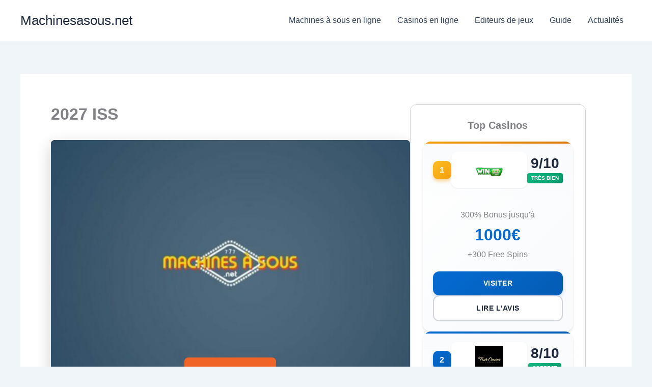

--- FILE ---
content_type: text/css
request_url: https://www.machinesasous.net/wp-content/themes/machinesasous-child/assets/styles/single.css
body_size: 1278
content:
/**
 * Single Template Styles
 */

/* ------------------------------------------------------------------------- *
 *  1. Layout Containers
 * ------------------------------------------------------------------------- */

.software-layout-container,
.casino-layout-container,
.game-layout-container {
  max-width: 1240px;
  margin: 0 auto;
  padding: 0 20px;
}

.game-layout {
  display: flex;
  flex-wrap: wrap;
  gap: 30px;
  margin-top: 20px;
  margin-bottom: 40px;
}

.game-layout__content {
  flex: 0 0 100%;
  max-width: 100%;
}

.game-layout__sidebar {
  flex: 0 0 100%;
  max-width: 100%;
}

.game-layout--no-sidebar .game-layout__content {
  flex: 0 0 100%;
  max-width: 100%;
}

@media (min-width: 921px) {
  .game-layout__content {
    flex: 0 0 calc(66.66% - 15px);
    max-width: calc(66.66% - 15px);
  }
  .game-layout__sidebar {
    flex: 0 0 calc(33.33% - 15px);
    max-width: calc(33.33% - 15px);
  }

  .game-layout--no-sidebar .game-layout__content {
    flex: 0 0 100%;
    max-width: 100%;
  }
}

/* ------------------------------------------------------------------------- *
 *  2. Sidebar Common Blocks
 * ------------------------------------------------------------------------- */

.sidebar-block {
  background: var(--ast-global-color-4, #ffffff);
  border: 1px solid var(--ast-global-color-7, #d1d5db);
  border-radius: 12px;
  overflow: hidden;
  margin-bottom: 30px;
}

.sidebar-block__inner {
  padding: 24px;
  text-align: center;
}

.sidebar-block__image {
  margin-bottom: 20px;
}

.sidebar-block__image img {
  max-width: 100%;
  height: auto;
  border-radius: 8px;
}

.sidebar-block__title {
  margin-bottom: 15px;
  font-size: 1.25rem;
  font-weight: 700;
}

/* ------------------------------------------------------------------------- *
 *  3. Page Sections
 * ------------------------------------------------------------------------- */

.entry-header {
  margin-bottom: 25px;
}

.section-title {
  margin-bottom: 20px;
  font-size: 1.5rem;
  font-weight: 700;
  color: var(--ast-global-color-2);
}

.casino-games-section,
.software-games-section {
  margin-top: 50px;
  padding-top: 30px;
  border-top: 1px solid var(--ast-global-color-7);
}

/* ------------------------------------------------------------------------- *
 *  4. Components - Game/Casino Details
 * ------------------------------------------------------------------------- */

.details-card {
  background: linear-gradient(135deg, #ffffff 0%, #f8fafc 100%);
  border: 1px solid var(--ast-global-color-7);
  border-radius: 16px;
  overflow: hidden;
  margin-bottom: 30px;
}

.details-card__title {
  margin: 0;
  padding: 20px 24px;
  font-size: 18px;
  font-weight: 700;
  color: var(--ast-global-color-2);
  background: linear-gradient(
    180deg,
    rgba(248, 250, 252, 1) 0%,
    rgba(255, 255, 255, 0) 100%
  );
  border-bottom: 1px solid var(--ast-global-color-7);
}

.details-list {
  display: flex;
  flex-direction: column;
}

.details-list__item {
  display: flex;
  flex-wrap: wrap;
  align-items: flex-start;
  gap: 12px;
  padding: 16px 24px;
  border-bottom: 1px solid var(--ast-global-color-7);
  transition: background 0.2s ease;
}

.details-list__item:last-child {
  border-bottom: none;
}

.details-list__label {
  flex: 0 0 120px;
  font-size: 13px;
  font-weight: 600;
  color: var(--ast-global-color-3);
  text-transform: uppercase;
  letter-spacing: 0.5px;
}

.details-list__value {
  flex: 1;
  font-size: 15px;
  font-weight: 500;
  color: var(--ast-global-color-2);
  word-break: break-word;
}

/* Rating Badge modifier */
.details-list__item--rating .details-list__value {
  display: inline-flex;
  align-items: center;
  gap: 4px;
  padding: 6px 14px;
  background: linear-gradient(
    135deg,
    var(--ast-global-color-0) 0%,
    var(--ast-global-color-1) 100%
  );
  color: #ffffff;
  font-weight: 700;
  font-size: 16px;
  border-radius: 20px;
  box-shadow: 0 2px 8px rgba(4, 107, 210, 0.3);
}

/* Software Tags */
.details-tag {
  display: inline-block;
  padding: 4px 10px;
  margin: 2px 4px 2px 0;
  background: var(--ast-global-color-5);
  color: var(--ast-global-color-0);
  font-size: 13px;
  font-weight: 500;
  text-decoration: none;
  border-radius: 6px;
  transition: all 0.2s ease;
}

.details-tag:hover {
  background: var(--ast-global-color-0);
  color: #ffffff;
  transform: translateY(-1px);
}

/* ------------------------------------------------------------------------- *
 *  5. Components - Iframe & Action
 * ------------------------------------------------------------------------- */

.game-iframe {
  margin-bottom: 35px;
  background: #000;
  border-radius: 8px;
  overflow: hidden;
  box-shadow: 0 10px 30px rgba(0, 0, 0, 0.2);
}

.game-iframe__wrapper iframe {
  max-width: 100%;
  margin: 0 auto;
  display: block;
}

.btn-affiliate {
  display: inline-flex;
  align-items: center;
  justify-content: center;
  width: 100%;
  padding: 14px 20px;
  background: linear-gradient(
    135deg,
    var(--ast-global-color-0) 0%,
    var(--ast-global-color-1) 100%
  );
  color: #ffffff;
  font-weight: 700;
  text-decoration: none;
  border-radius: 12px;
  text-transform: uppercase;
  letter-spacing: 0.5px;
  box-shadow: 0 4px 14px rgba(4, 107, 210, 0.4);
  transition: all 0.3s ease;
}

.btn-affiliate:hover {
  transform: translateY(-2px);
  box-shadow: 0 6px 20px rgba(4, 107, 210, 0.5);
  color: #ffffff;
}

/* ------------------------------------------------------------------------- *
 *  6. Responsive Adjustments
 * ------------------------------------------------------------------------- */

@media (max-width: 480px) {
  .details-list__item {
    flex-direction: column;
    gap: 6px;
    padding: 14px 16px;
  }

  .details-list__label {
    flex: none;
    font-size: 12px;
  }

  .details-card__title {
    padding: 16px;
    font-size: 16px;
  }
}


--- FILE ---
content_type: text/javascript
request_url: https://www.machinesasous.net/wp-content/plugins/sl-fetch/public/js/sl-fetch-public.js
body_size: 272
content:
(function( $ ) {
	'use strict';
	console.log('log public');

	const iframeContainer = $('.slf_iframewrapper');
	const baseUrl = 'https://slotslaunch.com/iframe';

	$('img, span', iframeContainer).on('click', function() {
		const current = $(this).parent(iframeContainer);
		const gid = current.attr('data-gid');
		console.log(gid);
		
		if(gid && slfetch.api_token) {
			const iframeCode = `<iframe class="slfetch_iframe" allowfullscreen src=${baseUrl}/${gid}?token=${slfetch.api_token}></iframe>`;

			$('img', current).fadeOut('fast', () => {
				current.empty().append(iframeCode).addClass("playing");
				$('span', current).fadeOut('fast');
			});
			
		}
	});

})( jQuery );


--- FILE ---
content_type: text/javascript
request_url: https://www.machinesasous.net/wp-content/themes/machinesasous-child/assets/js/games.js
body_size: 1507
content:
/**
 * Games Load More
 */
(function () {
  "use strict";

  document.addEventListener("DOMContentLoaded", function () {
    // ============================================
    // Software Games Load More Button
    // ============================================
    initLoadMoreButton(
      ".games-software .games-loadmore__btn",
      "mas_child_load_software_games"
    );

    // ============================================
    // Related Games Load More Button
    // ============================================
    initLoadMoreButton(
      ".games-related .games-loadmore__btn",
      "mas_child_load_related_games"
    );

    // ============================================
    // Casino Games Load More Button
    // ============================================
    initCasinoLoadMoreButton(
      ".games-casino .games-loadmore__btn",
      "mas_child_load_casino_games"
    );

    // ============================================
    // CEL Block FAQ Toggle
    // ============================================
    initCelFaqToggle();

    // ============================================
    // Schema.org FAQ Toggle
    // ============================================
    initSchemaFaqToggle();

    // ============================================
    // Auto Filter Submission
    // ============================================
    initAutoFilter();

    /**
     * Initialize auto-submit for filter sidebar
     */
    function initAutoFilter() {
      const form = document.querySelector(".filter-sidebar form");
      if (!form) return;

      const inputs = form.querySelectorAll("select, input[type='checkbox']");

      inputs.forEach((input) => {
        input.addEventListener("change", function () {
          form.submit();
        });
      });
    }

    /**
     * Initialize load more button functionality
     * @param {string} selector - Button selector
     * @param {string} action - AJAX action name
     */
    function initLoadMoreButton(selector, action) {
      const button = document.querySelector(selector);

      if (!button) return;

      button.addEventListener("click", function (e) {
        e.preventDefault();

        const container = this.closest(".games-section");
        const grid = container.querySelector(".games-grid");
        const softwareId =
          container.dataset.softwareId || this.dataset.softwareId;
        const currentPage = parseInt(this.dataset.page, 10);

        if (
          this.classList.contains("games-loadmore__btn--loading") ||
          this.disabled
        ) {
          return;
        }

        // Show loading state
        this.classList.add("games-loadmore__btn--loading");
        const originalText = this.dataset.original;
        this.textContent = this.dataset.loading;

        // Increment page
        const nextPage = currentPage + 1;

        const formData = new FormData();
        formData.append("action", action);
        formData.append("software_id", softwareId || "");
        formData.append("page", nextPage);

        fetch(mas_games_vars.ajaxurl, {
          method: "POST",
          body: formData,
        })
          .then((response) => response.json())
          .then((response) => {
            this.classList.remove("games-loadmore__btn--loading");

            if (response.success && response.data.html) {
              // Append new games
              grid.insertAdjacentHTML("beforeend", response.data.html);

              // Update page counter
              this.dataset.page = nextPage;

              // Check if more pages available
              if (!response.data.has_more) {
                this.disabled = true;
                this.textContent = "Tous les jeux chargés";
              } else {
                this.textContent = originalText;
              }
            } else {
              this.disabled = true;
              this.textContent = "Tous les jeux chargés";
            }
          })
          .catch((error) => {
            console.error("AJAX Error:", error);
            this.classList.remove("games-loadmore__btn--loading");
            this.textContent = originalText;
          });
      });
    }

    /**
     * Initialize casino games load more button (uses software_ids)
     * @param {string} selector - Button selector
     * @param {string} action - AJAX action name
     */
    function initCasinoLoadMoreButton(selector, action) {
      const button = document.querySelector(selector);

      if (!button) return;

      button.addEventListener("click", function (e) {
        e.preventDefault();

        const container = this.closest(".games-section");
        const grid = container.querySelector(".games-grid");
        const softwareIds =
          container.dataset.softwareIds || this.dataset.softwareIds;
        const currentPage = parseInt(this.dataset.page, 10);

        if (
          this.classList.contains("games-loadmore__btn--loading") ||
          this.disabled
        ) {
          return;
        }

        // Show loading state
        this.classList.add("games-loadmore__btn--loading");
        const originalText = this.dataset.original;
        this.textContent = this.dataset.loading;

        // Increment page
        const nextPage = currentPage + 1;

        const formData = new FormData();
        formData.append("action", action);
        formData.append("software_ids", softwareIds || "");
        formData.append("page", nextPage);

        fetch(mas_games_vars.ajaxurl, {
          method: "POST",
          body: formData,
        })
          .then((response) => response.json())
          .then((response) => {
            this.classList.remove("games-loadmore__btn--loading");

            if (response.success && response.data.html) {
              // Append new games
              grid.insertAdjacentHTML("beforeend", response.data.html);

              // Update page counter
              this.dataset.page = nextPage;

              // Check if more pages available
              if (!response.data.has_more) {
                this.disabled = true;
                this.textContent = "Tous les jeux chargés";
              } else {
                this.textContent = originalText;
              }
            } else {
              this.disabled = true;
              this.textContent = "Tous les jeux chargés";
            }
          })
          .catch((error) => {
            console.error("AJAX Error:", error);
            this.classList.remove("games-loadmore__btn--loading");
            this.textContent = originalText;
          });
      });
    }

    /**
     * Initialize CEL Block FAQ toggle functionality
     */
    function initCelFaqToggle() {
      const faqItems = document.querySelectorAll(
        ".wp-block-cel-blocks-cel-block-faq"
      );

      faqItems.forEach(function (item) {
        const heading = item.querySelector(".cel-block-faq-heading");

        if (!heading) return;

        heading.addEventListener("click", function () {
          const isExpanded = item.dataset.expanded === "true";

          // Toggle expanded state
          item.dataset.expanded = isExpanded ? "false" : "true";
        });
      });
    }

    /**
     * Initialize Schema.org FAQ toggle functionality
     */
    function initSchemaFaqToggle() {
      const faqContainer = document.querySelector(
        '[itemtype="https://schema.org/FAQPage"]'
      );
      if (!faqContainer) return;

      const questions = faqContainer.querySelectorAll(
        '[itemtype="https://schema.org/Question"]'
      );

      questions.forEach(function (question) {
        const title = question.querySelector('[itemprop="name"]');
        if (!title) return;

        title.addEventListener("click", function () {
          // Toggle current question
          const isActive = question.classList.contains("is-active");

          // Optional: Close others (uncomment if desired)
          /*
          questions.forEach(q => q.classList.remove('is-active'));
          if (!isActive) question.classList.add('is-active');
          */

          // Switch current
          question.classList.toggle("is-active");
        });
      });
    }
  });
})();
